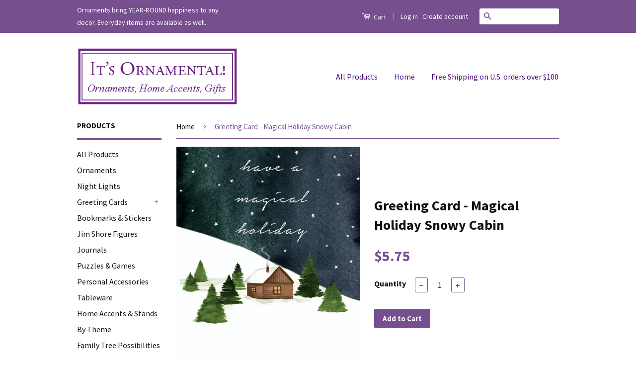

--- FILE ---
content_type: text/html; charset=utf-8
request_url: https://its-ornamental.com/products/greeting-card-magical-holiday-snowy-cabin
body_size: 16149
content:
<!doctype html>
<!--[if lt IE 7]><html class="no-js lt-ie9 lt-ie8 lt-ie7" lang="en"> <![endif]-->
<!--[if IE 7]><html class="no-js lt-ie9 lt-ie8" lang="en"> <![endif]-->
<!--[if IE 8]><html class="no-js lt-ie9" lang="en"> <![endif]-->
<!--[if IE 9 ]><html class="ie9 no-js"> <![endif]-->
<!--[if (gt IE 9)|!(IE)]><!--> <html class="no-js"> <!--<![endif]-->
<head>

  <!-- Basic page needs ================================================== -->
  <meta charset="utf-8">
  <meta http-equiv="X-UA-Compatible" content="IE=edge,chrome=1">

  

  <!-- Title and description ================================================== -->
  <title>
  Greeting Card - Magical Holiday Snowy Cabin &ndash; It&#39;s Ornamental!
  </title>

  
  <meta name="description" content="• Beautiful Hand-painted Original Watercolor Holiday Christmas snowy cabin artwork • Blank interior • 4.25&quot; x 5.5&quot; folded card • Digital print on a quality, textured card • 100% recycled kraft envelope • Packaged in a clear sleeve • Printed in the USA">
  

  <!-- Social Meta Tags ================================================== -->
  

  <meta property="og:type" content="product">
  <meta property="og:title" content="Greeting Card - Magical Holiday Snowy Cabin">
  <meta property="og:url" content="https://its-ornamental.com/products/greeting-card-magical-holiday-snowy-cabin">
  
  <meta property="og:image" content="http://its-ornamental.com/cdn/shop/files/Card-MagicalHolidaySnowyCabin_grande.png?v=1698614900">
  <meta property="og:image:secure_url" content="https://its-ornamental.com/cdn/shop/files/Card-MagicalHolidaySnowyCabin_grande.png?v=1698614900">
  
  <meta property="og:image" content="http://its-ornamental.com/cdn/shop/files/Card-AbigailJayne002_38506ab2-8060-4c27-bd82-4d44b6c5c666_grande.png?v=1698614906">
  <meta property="og:image:secure_url" content="https://its-ornamental.com/cdn/shop/files/Card-AbigailJayne002_38506ab2-8060-4c27-bd82-4d44b6c5c666_grande.png?v=1698614906">
  
  <meta property="og:price:amount" content="5.75">
  <meta property="og:price:currency" content="USD">



  <meta property="og:description" content="• Beautiful Hand-painted Original Watercolor Holiday Christmas snowy cabin artwork • Blank interior • 4.25&quot; x 5.5&quot; folded card • Digital print on a quality, textured card • 100% recycled kraft envelope • Packaged in a clear sleeve • Printed in the USA">


<meta property="og:site_name" content="It&#39;s Ornamental!">




  <meta name="twitter:card" content="summary">



  <meta name="twitter:title" content="Greeting Card - Magical Holiday Snowy Cabin">
  <meta name="twitter:description" content="• Beautiful Hand-painted Original Watercolor Holiday Christmas snowy cabin artwork
• Blank interior 
• 4.25&quot; x 5.5&quot; folded card
 • Digital print on a quality, textured card 
• 100% recycled kraft enve">
  <meta name="twitter:image" content="https://its-ornamental.com/cdn/shop/files/Card-MagicalHolidaySnowyCabin_large.png?v=1698614900">
  <meta name="twitter:image:width" content="480">
  <meta name="twitter:image:height" content="480">



  <!-- Helpers ================================================== -->
  <link rel="canonical" href="https://its-ornamental.com/products/greeting-card-magical-holiday-snowy-cabin">
  <meta name="viewport" content="width=device-width,initial-scale=1">
  <meta name="theme-color" content="#764f8f">

  
  <!-- Ajaxify Cart Plugin ================================================== -->
  <link href="//its-ornamental.com/cdn/shop/t/2/assets/ajaxify.scss.css?v=152766658602449055411493659792" rel="stylesheet" type="text/css" media="all" />
  

  <!-- CSS ================================================== -->
  <link href="//its-ornamental.com/cdn/shop/t/2/assets/timber.scss.css?v=89469337460608248311704236262" rel="stylesheet" type="text/css" media="all" />
  <link href="//its-ornamental.com/cdn/shop/t/2/assets/theme.scss.css?v=70066833517825664341704236262" rel="stylesheet" type="text/css" media="all" />

  
  
  
  <link href="//fonts.googleapis.com/css?family=Source+Sans+Pro:400,700" rel="stylesheet" type="text/css" media="all" />


  



  <!-- Header hook for plugins ================================================== -->
  <script>window.performance && window.performance.mark && window.performance.mark('shopify.content_for_header.start');</script><meta id="shopify-digital-wallet" name="shopify-digital-wallet" content="/15513331/digital_wallets/dialog">
<meta name="shopify-checkout-api-token" content="fdf52635714bcf2a00122713c138d72b">
<meta id="in-context-paypal-metadata" data-shop-id="15513331" data-venmo-supported="false" data-environment="production" data-locale="en_US" data-paypal-v4="true" data-currency="USD">
<link rel="alternate" type="application/json+oembed" href="https://its-ornamental.com/products/greeting-card-magical-holiday-snowy-cabin.oembed">
<script async="async" src="/checkouts/internal/preloads.js?locale=en-US"></script>
<link rel="preconnect" href="https://shop.app" crossorigin="anonymous">
<script async="async" src="https://shop.app/checkouts/internal/preloads.js?locale=en-US&shop_id=15513331" crossorigin="anonymous"></script>
<script id="apple-pay-shop-capabilities" type="application/json">{"shopId":15513331,"countryCode":"US","currencyCode":"USD","merchantCapabilities":["supports3DS"],"merchantId":"gid:\/\/shopify\/Shop\/15513331","merchantName":"It's Ornamental!","requiredBillingContactFields":["postalAddress","email"],"requiredShippingContactFields":["postalAddress","email"],"shippingType":"shipping","supportedNetworks":["visa","masterCard","amex","discover","elo","jcb"],"total":{"type":"pending","label":"It's Ornamental!","amount":"1.00"},"shopifyPaymentsEnabled":true,"supportsSubscriptions":true}</script>
<script id="shopify-features" type="application/json">{"accessToken":"fdf52635714bcf2a00122713c138d72b","betas":["rich-media-storefront-analytics"],"domain":"its-ornamental.com","predictiveSearch":true,"shopId":15513331,"locale":"en"}</script>
<script>var Shopify = Shopify || {};
Shopify.shop = "its-ornamental.myshopify.com";
Shopify.locale = "en";
Shopify.currency = {"active":"USD","rate":"1.0"};
Shopify.country = "US";
Shopify.theme = {"name":"Classic","id":148934729,"schema_name":null,"schema_version":null,"theme_store_id":721,"role":"main"};
Shopify.theme.handle = "null";
Shopify.theme.style = {"id":null,"handle":null};
Shopify.cdnHost = "its-ornamental.com/cdn";
Shopify.routes = Shopify.routes || {};
Shopify.routes.root = "/";</script>
<script type="module">!function(o){(o.Shopify=o.Shopify||{}).modules=!0}(window);</script>
<script>!function(o){function n(){var o=[];function n(){o.push(Array.prototype.slice.apply(arguments))}return n.q=o,n}var t=o.Shopify=o.Shopify||{};t.loadFeatures=n(),t.autoloadFeatures=n()}(window);</script>
<script>
  window.ShopifyPay = window.ShopifyPay || {};
  window.ShopifyPay.apiHost = "shop.app\/pay";
  window.ShopifyPay.redirectState = null;
</script>
<script id="shop-js-analytics" type="application/json">{"pageType":"product"}</script>
<script defer="defer" async type="module" src="//its-ornamental.com/cdn/shopifycloud/shop-js/modules/v2/client.init-shop-cart-sync_IZsNAliE.en.esm.js"></script>
<script defer="defer" async type="module" src="//its-ornamental.com/cdn/shopifycloud/shop-js/modules/v2/chunk.common_0OUaOowp.esm.js"></script>
<script type="module">
  await import("//its-ornamental.com/cdn/shopifycloud/shop-js/modules/v2/client.init-shop-cart-sync_IZsNAliE.en.esm.js");
await import("//its-ornamental.com/cdn/shopifycloud/shop-js/modules/v2/chunk.common_0OUaOowp.esm.js");

  window.Shopify.SignInWithShop?.initShopCartSync?.({"fedCMEnabled":true,"windoidEnabled":true});

</script>
<script>
  window.Shopify = window.Shopify || {};
  if (!window.Shopify.featureAssets) window.Shopify.featureAssets = {};
  window.Shopify.featureAssets['shop-js'] = {"shop-cart-sync":["modules/v2/client.shop-cart-sync_DLOhI_0X.en.esm.js","modules/v2/chunk.common_0OUaOowp.esm.js"],"init-fed-cm":["modules/v2/client.init-fed-cm_C6YtU0w6.en.esm.js","modules/v2/chunk.common_0OUaOowp.esm.js"],"shop-button":["modules/v2/client.shop-button_BCMx7GTG.en.esm.js","modules/v2/chunk.common_0OUaOowp.esm.js"],"shop-cash-offers":["modules/v2/client.shop-cash-offers_BT26qb5j.en.esm.js","modules/v2/chunk.common_0OUaOowp.esm.js","modules/v2/chunk.modal_CGo_dVj3.esm.js"],"init-windoid":["modules/v2/client.init-windoid_B9PkRMql.en.esm.js","modules/v2/chunk.common_0OUaOowp.esm.js"],"init-shop-email-lookup-coordinator":["modules/v2/client.init-shop-email-lookup-coordinator_DZkqjsbU.en.esm.js","modules/v2/chunk.common_0OUaOowp.esm.js"],"shop-toast-manager":["modules/v2/client.shop-toast-manager_Di2EnuM7.en.esm.js","modules/v2/chunk.common_0OUaOowp.esm.js"],"shop-login-button":["modules/v2/client.shop-login-button_BtqW_SIO.en.esm.js","modules/v2/chunk.common_0OUaOowp.esm.js","modules/v2/chunk.modal_CGo_dVj3.esm.js"],"avatar":["modules/v2/client.avatar_BTnouDA3.en.esm.js"],"pay-button":["modules/v2/client.pay-button_CWa-C9R1.en.esm.js","modules/v2/chunk.common_0OUaOowp.esm.js"],"init-shop-cart-sync":["modules/v2/client.init-shop-cart-sync_IZsNAliE.en.esm.js","modules/v2/chunk.common_0OUaOowp.esm.js"],"init-customer-accounts":["modules/v2/client.init-customer-accounts_DenGwJTU.en.esm.js","modules/v2/client.shop-login-button_BtqW_SIO.en.esm.js","modules/v2/chunk.common_0OUaOowp.esm.js","modules/v2/chunk.modal_CGo_dVj3.esm.js"],"init-shop-for-new-customer-accounts":["modules/v2/client.init-shop-for-new-customer-accounts_JdHXxpS9.en.esm.js","modules/v2/client.shop-login-button_BtqW_SIO.en.esm.js","modules/v2/chunk.common_0OUaOowp.esm.js","modules/v2/chunk.modal_CGo_dVj3.esm.js"],"init-customer-accounts-sign-up":["modules/v2/client.init-customer-accounts-sign-up_D6__K_p8.en.esm.js","modules/v2/client.shop-login-button_BtqW_SIO.en.esm.js","modules/v2/chunk.common_0OUaOowp.esm.js","modules/v2/chunk.modal_CGo_dVj3.esm.js"],"checkout-modal":["modules/v2/client.checkout-modal_C_ZQDY6s.en.esm.js","modules/v2/chunk.common_0OUaOowp.esm.js","modules/v2/chunk.modal_CGo_dVj3.esm.js"],"shop-follow-button":["modules/v2/client.shop-follow-button_XetIsj8l.en.esm.js","modules/v2/chunk.common_0OUaOowp.esm.js","modules/v2/chunk.modal_CGo_dVj3.esm.js"],"lead-capture":["modules/v2/client.lead-capture_DvA72MRN.en.esm.js","modules/v2/chunk.common_0OUaOowp.esm.js","modules/v2/chunk.modal_CGo_dVj3.esm.js"],"shop-login":["modules/v2/client.shop-login_ClXNxyh6.en.esm.js","modules/v2/chunk.common_0OUaOowp.esm.js","modules/v2/chunk.modal_CGo_dVj3.esm.js"],"payment-terms":["modules/v2/client.payment-terms_CNlwjfZz.en.esm.js","modules/v2/chunk.common_0OUaOowp.esm.js","modules/v2/chunk.modal_CGo_dVj3.esm.js"]};
</script>
<script id="__st">var __st={"a":15513331,"offset":-18000,"reqid":"61920400-d951-44a8-b52f-ad900bb965cd-1768448337","pageurl":"its-ornamental.com\/products\/greeting-card-magical-holiday-snowy-cabin","u":"01686aa1c98b","p":"product","rtyp":"product","rid":6858125410359};</script>
<script>window.ShopifyPaypalV4VisibilityTracking = true;</script>
<script id="captcha-bootstrap">!function(){'use strict';const t='contact',e='account',n='new_comment',o=[[t,t],['blogs',n],['comments',n],[t,'customer']],c=[[e,'customer_login'],[e,'guest_login'],[e,'recover_customer_password'],[e,'create_customer']],r=t=>t.map((([t,e])=>`form[action*='/${t}']:not([data-nocaptcha='true']) input[name='form_type'][value='${e}']`)).join(','),a=t=>()=>t?[...document.querySelectorAll(t)].map((t=>t.form)):[];function s(){const t=[...o],e=r(t);return a(e)}const i='password',u='form_key',d=['recaptcha-v3-token','g-recaptcha-response','h-captcha-response',i],f=()=>{try{return window.sessionStorage}catch{return}},m='__shopify_v',_=t=>t.elements[u];function p(t,e,n=!1){try{const o=window.sessionStorage,c=JSON.parse(o.getItem(e)),{data:r}=function(t){const{data:e,action:n}=t;return t[m]||n?{data:e,action:n}:{data:t,action:n}}(c);for(const[e,n]of Object.entries(r))t.elements[e]&&(t.elements[e].value=n);n&&o.removeItem(e)}catch(o){console.error('form repopulation failed',{error:o})}}const l='form_type',E='cptcha';function T(t){t.dataset[E]=!0}const w=window,h=w.document,L='Shopify',v='ce_forms',y='captcha';let A=!1;((t,e)=>{const n=(g='f06e6c50-85a8-45c8-87d0-21a2b65856fe',I='https://cdn.shopify.com/shopifycloud/storefront-forms-hcaptcha/ce_storefront_forms_captcha_hcaptcha.v1.5.2.iife.js',D={infoText:'Protected by hCaptcha',privacyText:'Privacy',termsText:'Terms'},(t,e,n)=>{const o=w[L][v],c=o.bindForm;if(c)return c(t,g,e,D).then(n);var r;o.q.push([[t,g,e,D],n]),r=I,A||(h.body.append(Object.assign(h.createElement('script'),{id:'captcha-provider',async:!0,src:r})),A=!0)});var g,I,D;w[L]=w[L]||{},w[L][v]=w[L][v]||{},w[L][v].q=[],w[L][y]=w[L][y]||{},w[L][y].protect=function(t,e){n(t,void 0,e),T(t)},Object.freeze(w[L][y]),function(t,e,n,w,h,L){const[v,y,A,g]=function(t,e,n){const i=e?o:[],u=t?c:[],d=[...i,...u],f=r(d),m=r(i),_=r(d.filter((([t,e])=>n.includes(e))));return[a(f),a(m),a(_),s()]}(w,h,L),I=t=>{const e=t.target;return e instanceof HTMLFormElement?e:e&&e.form},D=t=>v().includes(t);t.addEventListener('submit',(t=>{const e=I(t);if(!e)return;const n=D(e)&&!e.dataset.hcaptchaBound&&!e.dataset.recaptchaBound,o=_(e),c=g().includes(e)&&(!o||!o.value);(n||c)&&t.preventDefault(),c&&!n&&(function(t){try{if(!f())return;!function(t){const e=f();if(!e)return;const n=_(t);if(!n)return;const o=n.value;o&&e.removeItem(o)}(t);const e=Array.from(Array(32),(()=>Math.random().toString(36)[2])).join('');!function(t,e){_(t)||t.append(Object.assign(document.createElement('input'),{type:'hidden',name:u})),t.elements[u].value=e}(t,e),function(t,e){const n=f();if(!n)return;const o=[...t.querySelectorAll(`input[type='${i}']`)].map((({name:t})=>t)),c=[...d,...o],r={};for(const[a,s]of new FormData(t).entries())c.includes(a)||(r[a]=s);n.setItem(e,JSON.stringify({[m]:1,action:t.action,data:r}))}(t,e)}catch(e){console.error('failed to persist form',e)}}(e),e.submit())}));const S=(t,e)=>{t&&!t.dataset[E]&&(n(t,e.some((e=>e===t))),T(t))};for(const o of['focusin','change'])t.addEventListener(o,(t=>{const e=I(t);D(e)&&S(e,y())}));const B=e.get('form_key'),M=e.get(l),P=B&&M;t.addEventListener('DOMContentLoaded',(()=>{const t=y();if(P)for(const e of t)e.elements[l].value===M&&p(e,B);[...new Set([...A(),...v().filter((t=>'true'===t.dataset.shopifyCaptcha))])].forEach((e=>S(e,t)))}))}(h,new URLSearchParams(w.location.search),n,t,e,['guest_login'])})(!0,!0)}();</script>
<script integrity="sha256-4kQ18oKyAcykRKYeNunJcIwy7WH5gtpwJnB7kiuLZ1E=" data-source-attribution="shopify.loadfeatures" defer="defer" src="//its-ornamental.com/cdn/shopifycloud/storefront/assets/storefront/load_feature-a0a9edcb.js" crossorigin="anonymous"></script>
<script crossorigin="anonymous" defer="defer" src="//its-ornamental.com/cdn/shopifycloud/storefront/assets/shopify_pay/storefront-65b4c6d7.js?v=20250812"></script>
<script data-source-attribution="shopify.dynamic_checkout.dynamic.init">var Shopify=Shopify||{};Shopify.PaymentButton=Shopify.PaymentButton||{isStorefrontPortableWallets:!0,init:function(){window.Shopify.PaymentButton.init=function(){};var t=document.createElement("script");t.src="https://its-ornamental.com/cdn/shopifycloud/portable-wallets/latest/portable-wallets.en.js",t.type="module",document.head.appendChild(t)}};
</script>
<script data-source-attribution="shopify.dynamic_checkout.buyer_consent">
  function portableWalletsHideBuyerConsent(e){var t=document.getElementById("shopify-buyer-consent"),n=document.getElementById("shopify-subscription-policy-button");t&&n&&(t.classList.add("hidden"),t.setAttribute("aria-hidden","true"),n.removeEventListener("click",e))}function portableWalletsShowBuyerConsent(e){var t=document.getElementById("shopify-buyer-consent"),n=document.getElementById("shopify-subscription-policy-button");t&&n&&(t.classList.remove("hidden"),t.removeAttribute("aria-hidden"),n.addEventListener("click",e))}window.Shopify?.PaymentButton&&(window.Shopify.PaymentButton.hideBuyerConsent=portableWalletsHideBuyerConsent,window.Shopify.PaymentButton.showBuyerConsent=portableWalletsShowBuyerConsent);
</script>
<script data-source-attribution="shopify.dynamic_checkout.cart.bootstrap">document.addEventListener("DOMContentLoaded",(function(){function t(){return document.querySelector("shopify-accelerated-checkout-cart, shopify-accelerated-checkout")}if(t())Shopify.PaymentButton.init();else{new MutationObserver((function(e,n){t()&&(Shopify.PaymentButton.init(),n.disconnect())})).observe(document.body,{childList:!0,subtree:!0})}}));
</script>
<link id="shopify-accelerated-checkout-styles" rel="stylesheet" media="screen" href="https://its-ornamental.com/cdn/shopifycloud/portable-wallets/latest/accelerated-checkout-backwards-compat.css" crossorigin="anonymous">
<style id="shopify-accelerated-checkout-cart">
        #shopify-buyer-consent {
  margin-top: 1em;
  display: inline-block;
  width: 100%;
}

#shopify-buyer-consent.hidden {
  display: none;
}

#shopify-subscription-policy-button {
  background: none;
  border: none;
  padding: 0;
  text-decoration: underline;
  font-size: inherit;
  cursor: pointer;
}

#shopify-subscription-policy-button::before {
  box-shadow: none;
}

      </style>

<script>window.performance && window.performance.mark && window.performance.mark('shopify.content_for_header.end');</script>

  

<!--[if lt IE 9]>
<script src="//cdnjs.cloudflare.com/ajax/libs/html5shiv/3.7.2/html5shiv.min.js" type="text/javascript"></script>
<script src="//its-ornamental.com/cdn/shop/t/2/assets/respond.min.js?v=52248677837542619231476742873" type="text/javascript"></script>
<link href="//its-ornamental.com/cdn/shop/t/2/assets/respond-proxy.html" id="respond-proxy" rel="respond-proxy" />
<link href="//its-ornamental.com/search?q=9bead7b8e67187866821fe996e4fe498" id="respond-redirect" rel="respond-redirect" />
<script src="//its-ornamental.com/search?q=9bead7b8e67187866821fe996e4fe498" type="text/javascript"></script>
<![endif]-->



  <script src="//ajax.googleapis.com/ajax/libs/jquery/1.11.0/jquery.min.js" type="text/javascript"></script>
  <script src="//its-ornamental.com/cdn/shop/t/2/assets/modernizr.min.js?v=26620055551102246001476742872" type="text/javascript"></script>

  
  

<link href="https://monorail-edge.shopifysvc.com" rel="dns-prefetch">
<script>(function(){if ("sendBeacon" in navigator && "performance" in window) {try {var session_token_from_headers = performance.getEntriesByType('navigation')[0].serverTiming.find(x => x.name == '_s').description;} catch {var session_token_from_headers = undefined;}var session_cookie_matches = document.cookie.match(/_shopify_s=([^;]*)/);var session_token_from_cookie = session_cookie_matches && session_cookie_matches.length === 2 ? session_cookie_matches[1] : "";var session_token = session_token_from_headers || session_token_from_cookie || "";function handle_abandonment_event(e) {var entries = performance.getEntries().filter(function(entry) {return /monorail-edge.shopifysvc.com/.test(entry.name);});if (!window.abandonment_tracked && entries.length === 0) {window.abandonment_tracked = true;var currentMs = Date.now();var navigation_start = performance.timing.navigationStart;var payload = {shop_id: 15513331,url: window.location.href,navigation_start,duration: currentMs - navigation_start,session_token,page_type: "product"};window.navigator.sendBeacon("https://monorail-edge.shopifysvc.com/v1/produce", JSON.stringify({schema_id: "online_store_buyer_site_abandonment/1.1",payload: payload,metadata: {event_created_at_ms: currentMs,event_sent_at_ms: currentMs}}));}}window.addEventListener('pagehide', handle_abandonment_event);}}());</script>
<script id="web-pixels-manager-setup">(function e(e,d,r,n,o){if(void 0===o&&(o={}),!Boolean(null===(a=null===(i=window.Shopify)||void 0===i?void 0:i.analytics)||void 0===a?void 0:a.replayQueue)){var i,a;window.Shopify=window.Shopify||{};var t=window.Shopify;t.analytics=t.analytics||{};var s=t.analytics;s.replayQueue=[],s.publish=function(e,d,r){return s.replayQueue.push([e,d,r]),!0};try{self.performance.mark("wpm:start")}catch(e){}var l=function(){var e={modern:/Edge?\/(1{2}[4-9]|1[2-9]\d|[2-9]\d{2}|\d{4,})\.\d+(\.\d+|)|Firefox\/(1{2}[4-9]|1[2-9]\d|[2-9]\d{2}|\d{4,})\.\d+(\.\d+|)|Chrom(ium|e)\/(9{2}|\d{3,})\.\d+(\.\d+|)|(Maci|X1{2}).+ Version\/(15\.\d+|(1[6-9]|[2-9]\d|\d{3,})\.\d+)([,.]\d+|)( \(\w+\)|)( Mobile\/\w+|) Safari\/|Chrome.+OPR\/(9{2}|\d{3,})\.\d+\.\d+|(CPU[ +]OS|iPhone[ +]OS|CPU[ +]iPhone|CPU IPhone OS|CPU iPad OS)[ +]+(15[._]\d+|(1[6-9]|[2-9]\d|\d{3,})[._]\d+)([._]\d+|)|Android:?[ /-](13[3-9]|1[4-9]\d|[2-9]\d{2}|\d{4,})(\.\d+|)(\.\d+|)|Android.+Firefox\/(13[5-9]|1[4-9]\d|[2-9]\d{2}|\d{4,})\.\d+(\.\d+|)|Android.+Chrom(ium|e)\/(13[3-9]|1[4-9]\d|[2-9]\d{2}|\d{4,})\.\d+(\.\d+|)|SamsungBrowser\/([2-9]\d|\d{3,})\.\d+/,legacy:/Edge?\/(1[6-9]|[2-9]\d|\d{3,})\.\d+(\.\d+|)|Firefox\/(5[4-9]|[6-9]\d|\d{3,})\.\d+(\.\d+|)|Chrom(ium|e)\/(5[1-9]|[6-9]\d|\d{3,})\.\d+(\.\d+|)([\d.]+$|.*Safari\/(?![\d.]+ Edge\/[\d.]+$))|(Maci|X1{2}).+ Version\/(10\.\d+|(1[1-9]|[2-9]\d|\d{3,})\.\d+)([,.]\d+|)( \(\w+\)|)( Mobile\/\w+|) Safari\/|Chrome.+OPR\/(3[89]|[4-9]\d|\d{3,})\.\d+\.\d+|(CPU[ +]OS|iPhone[ +]OS|CPU[ +]iPhone|CPU IPhone OS|CPU iPad OS)[ +]+(10[._]\d+|(1[1-9]|[2-9]\d|\d{3,})[._]\d+)([._]\d+|)|Android:?[ /-](13[3-9]|1[4-9]\d|[2-9]\d{2}|\d{4,})(\.\d+|)(\.\d+|)|Mobile Safari.+OPR\/([89]\d|\d{3,})\.\d+\.\d+|Android.+Firefox\/(13[5-9]|1[4-9]\d|[2-9]\d{2}|\d{4,})\.\d+(\.\d+|)|Android.+Chrom(ium|e)\/(13[3-9]|1[4-9]\d|[2-9]\d{2}|\d{4,})\.\d+(\.\d+|)|Android.+(UC? ?Browser|UCWEB|U3)[ /]?(15\.([5-9]|\d{2,})|(1[6-9]|[2-9]\d|\d{3,})\.\d+)\.\d+|SamsungBrowser\/(5\.\d+|([6-9]|\d{2,})\.\d+)|Android.+MQ{2}Browser\/(14(\.(9|\d{2,})|)|(1[5-9]|[2-9]\d|\d{3,})(\.\d+|))(\.\d+|)|K[Aa][Ii]OS\/(3\.\d+|([4-9]|\d{2,})\.\d+)(\.\d+|)/},d=e.modern,r=e.legacy,n=navigator.userAgent;return n.match(d)?"modern":n.match(r)?"legacy":"unknown"}(),u="modern"===l?"modern":"legacy",c=(null!=n?n:{modern:"",legacy:""})[u],f=function(e){return[e.baseUrl,"/wpm","/b",e.hashVersion,"modern"===e.buildTarget?"m":"l",".js"].join("")}({baseUrl:d,hashVersion:r,buildTarget:u}),m=function(e){var d=e.version,r=e.bundleTarget,n=e.surface,o=e.pageUrl,i=e.monorailEndpoint;return{emit:function(e){var a=e.status,t=e.errorMsg,s=(new Date).getTime(),l=JSON.stringify({metadata:{event_sent_at_ms:s},events:[{schema_id:"web_pixels_manager_load/3.1",payload:{version:d,bundle_target:r,page_url:o,status:a,surface:n,error_msg:t},metadata:{event_created_at_ms:s}}]});if(!i)return console&&console.warn&&console.warn("[Web Pixels Manager] No Monorail endpoint provided, skipping logging."),!1;try{return self.navigator.sendBeacon.bind(self.navigator)(i,l)}catch(e){}var u=new XMLHttpRequest;try{return u.open("POST",i,!0),u.setRequestHeader("Content-Type","text/plain"),u.send(l),!0}catch(e){return console&&console.warn&&console.warn("[Web Pixels Manager] Got an unhandled error while logging to Monorail."),!1}}}}({version:r,bundleTarget:l,surface:e.surface,pageUrl:self.location.href,monorailEndpoint:e.monorailEndpoint});try{o.browserTarget=l,function(e){var d=e.src,r=e.async,n=void 0===r||r,o=e.onload,i=e.onerror,a=e.sri,t=e.scriptDataAttributes,s=void 0===t?{}:t,l=document.createElement("script"),u=document.querySelector("head"),c=document.querySelector("body");if(l.async=n,l.src=d,a&&(l.integrity=a,l.crossOrigin="anonymous"),s)for(var f in s)if(Object.prototype.hasOwnProperty.call(s,f))try{l.dataset[f]=s[f]}catch(e){}if(o&&l.addEventListener("load",o),i&&l.addEventListener("error",i),u)u.appendChild(l);else{if(!c)throw new Error("Did not find a head or body element to append the script");c.appendChild(l)}}({src:f,async:!0,onload:function(){if(!function(){var e,d;return Boolean(null===(d=null===(e=window.Shopify)||void 0===e?void 0:e.analytics)||void 0===d?void 0:d.initialized)}()){var d=window.webPixelsManager.init(e)||void 0;if(d){var r=window.Shopify.analytics;r.replayQueue.forEach((function(e){var r=e[0],n=e[1],o=e[2];d.publishCustomEvent(r,n,o)})),r.replayQueue=[],r.publish=d.publishCustomEvent,r.visitor=d.visitor,r.initialized=!0}}},onerror:function(){return m.emit({status:"failed",errorMsg:"".concat(f," has failed to load")})},sri:function(e){var d=/^sha384-[A-Za-z0-9+/=]+$/;return"string"==typeof e&&d.test(e)}(c)?c:"",scriptDataAttributes:o}),m.emit({status:"loading"})}catch(e){m.emit({status:"failed",errorMsg:(null==e?void 0:e.message)||"Unknown error"})}}})({shopId: 15513331,storefrontBaseUrl: "https://its-ornamental.com",extensionsBaseUrl: "https://extensions.shopifycdn.com/cdn/shopifycloud/web-pixels-manager",monorailEndpoint: "https://monorail-edge.shopifysvc.com/unstable/produce_batch",surface: "storefront-renderer",enabledBetaFlags: ["2dca8a86"],webPixelsConfigList: [{"id":"83656759","eventPayloadVersion":"v1","runtimeContext":"LAX","scriptVersion":"1","type":"CUSTOM","privacyPurposes":["ANALYTICS"],"name":"Google Analytics tag (migrated)"},{"id":"shopify-app-pixel","configuration":"{}","eventPayloadVersion":"v1","runtimeContext":"STRICT","scriptVersion":"0450","apiClientId":"shopify-pixel","type":"APP","privacyPurposes":["ANALYTICS","MARKETING"]},{"id":"shopify-custom-pixel","eventPayloadVersion":"v1","runtimeContext":"LAX","scriptVersion":"0450","apiClientId":"shopify-pixel","type":"CUSTOM","privacyPurposes":["ANALYTICS","MARKETING"]}],isMerchantRequest: false,initData: {"shop":{"name":"It's Ornamental!","paymentSettings":{"currencyCode":"USD"},"myshopifyDomain":"its-ornamental.myshopify.com","countryCode":"US","storefrontUrl":"https:\/\/its-ornamental.com"},"customer":null,"cart":null,"checkout":null,"productVariants":[{"price":{"amount":5.75,"currencyCode":"USD"},"product":{"title":"Greeting Card - Magical Holiday Snowy Cabin","vendor":"Abigail Jayne","id":"6858125410359","untranslatedTitle":"Greeting Card - Magical Holiday Snowy Cabin","url":"\/products\/greeting-card-magical-holiday-snowy-cabin","type":"Greeting Card, single"},"id":"40317470900279","image":{"src":"\/\/its-ornamental.com\/cdn\/shop\/files\/Card-MagicalHolidaySnowyCabin.png?v=1698614900"},"sku":null,"title":"Default Title","untranslatedTitle":"Default Title"}],"purchasingCompany":null},},"https://its-ornamental.com/cdn","7cecd0b6w90c54c6cpe92089d5m57a67346",{"modern":"","legacy":""},{"shopId":"15513331","storefrontBaseUrl":"https:\/\/its-ornamental.com","extensionBaseUrl":"https:\/\/extensions.shopifycdn.com\/cdn\/shopifycloud\/web-pixels-manager","surface":"storefront-renderer","enabledBetaFlags":"[\"2dca8a86\"]","isMerchantRequest":"false","hashVersion":"7cecd0b6w90c54c6cpe92089d5m57a67346","publish":"custom","events":"[[\"page_viewed\",{}],[\"product_viewed\",{\"productVariant\":{\"price\":{\"amount\":5.75,\"currencyCode\":\"USD\"},\"product\":{\"title\":\"Greeting Card - Magical Holiday Snowy Cabin\",\"vendor\":\"Abigail Jayne\",\"id\":\"6858125410359\",\"untranslatedTitle\":\"Greeting Card - Magical Holiday Snowy Cabin\",\"url\":\"\/products\/greeting-card-magical-holiday-snowy-cabin\",\"type\":\"Greeting Card, single\"},\"id\":\"40317470900279\",\"image\":{\"src\":\"\/\/its-ornamental.com\/cdn\/shop\/files\/Card-MagicalHolidaySnowyCabin.png?v=1698614900\"},\"sku\":null,\"title\":\"Default Title\",\"untranslatedTitle\":\"Default Title\"}}]]"});</script><script>
  window.ShopifyAnalytics = window.ShopifyAnalytics || {};
  window.ShopifyAnalytics.meta = window.ShopifyAnalytics.meta || {};
  window.ShopifyAnalytics.meta.currency = 'USD';
  var meta = {"product":{"id":6858125410359,"gid":"gid:\/\/shopify\/Product\/6858125410359","vendor":"Abigail Jayne","type":"Greeting Card, single","handle":"greeting-card-magical-holiday-snowy-cabin","variants":[{"id":40317470900279,"price":575,"name":"Greeting Card - Magical Holiday Snowy Cabin","public_title":null,"sku":null}],"remote":false},"page":{"pageType":"product","resourceType":"product","resourceId":6858125410359,"requestId":"61920400-d951-44a8-b52f-ad900bb965cd-1768448337"}};
  for (var attr in meta) {
    window.ShopifyAnalytics.meta[attr] = meta[attr];
  }
</script>
<script class="analytics">
  (function () {
    var customDocumentWrite = function(content) {
      var jquery = null;

      if (window.jQuery) {
        jquery = window.jQuery;
      } else if (window.Checkout && window.Checkout.$) {
        jquery = window.Checkout.$;
      }

      if (jquery) {
        jquery('body').append(content);
      }
    };

    var hasLoggedConversion = function(token) {
      if (token) {
        return document.cookie.indexOf('loggedConversion=' + token) !== -1;
      }
      return false;
    }

    var setCookieIfConversion = function(token) {
      if (token) {
        var twoMonthsFromNow = new Date(Date.now());
        twoMonthsFromNow.setMonth(twoMonthsFromNow.getMonth() + 2);

        document.cookie = 'loggedConversion=' + token + '; expires=' + twoMonthsFromNow;
      }
    }

    var trekkie = window.ShopifyAnalytics.lib = window.trekkie = window.trekkie || [];
    if (trekkie.integrations) {
      return;
    }
    trekkie.methods = [
      'identify',
      'page',
      'ready',
      'track',
      'trackForm',
      'trackLink'
    ];
    trekkie.factory = function(method) {
      return function() {
        var args = Array.prototype.slice.call(arguments);
        args.unshift(method);
        trekkie.push(args);
        return trekkie;
      };
    };
    for (var i = 0; i < trekkie.methods.length; i++) {
      var key = trekkie.methods[i];
      trekkie[key] = trekkie.factory(key);
    }
    trekkie.load = function(config) {
      trekkie.config = config || {};
      trekkie.config.initialDocumentCookie = document.cookie;
      var first = document.getElementsByTagName('script')[0];
      var script = document.createElement('script');
      script.type = 'text/javascript';
      script.onerror = function(e) {
        var scriptFallback = document.createElement('script');
        scriptFallback.type = 'text/javascript';
        scriptFallback.onerror = function(error) {
                var Monorail = {
      produce: function produce(monorailDomain, schemaId, payload) {
        var currentMs = new Date().getTime();
        var event = {
          schema_id: schemaId,
          payload: payload,
          metadata: {
            event_created_at_ms: currentMs,
            event_sent_at_ms: currentMs
          }
        };
        return Monorail.sendRequest("https://" + monorailDomain + "/v1/produce", JSON.stringify(event));
      },
      sendRequest: function sendRequest(endpointUrl, payload) {
        // Try the sendBeacon API
        if (window && window.navigator && typeof window.navigator.sendBeacon === 'function' && typeof window.Blob === 'function' && !Monorail.isIos12()) {
          var blobData = new window.Blob([payload], {
            type: 'text/plain'
          });

          if (window.navigator.sendBeacon(endpointUrl, blobData)) {
            return true;
          } // sendBeacon was not successful

        } // XHR beacon

        var xhr = new XMLHttpRequest();

        try {
          xhr.open('POST', endpointUrl);
          xhr.setRequestHeader('Content-Type', 'text/plain');
          xhr.send(payload);
        } catch (e) {
          console.log(e);
        }

        return false;
      },
      isIos12: function isIos12() {
        return window.navigator.userAgent.lastIndexOf('iPhone; CPU iPhone OS 12_') !== -1 || window.navigator.userAgent.lastIndexOf('iPad; CPU OS 12_') !== -1;
      }
    };
    Monorail.produce('monorail-edge.shopifysvc.com',
      'trekkie_storefront_load_errors/1.1',
      {shop_id: 15513331,
      theme_id: 148934729,
      app_name: "storefront",
      context_url: window.location.href,
      source_url: "//its-ornamental.com/cdn/s/trekkie.storefront.55c6279c31a6628627b2ba1c5ff367020da294e2.min.js"});

        };
        scriptFallback.async = true;
        scriptFallback.src = '//its-ornamental.com/cdn/s/trekkie.storefront.55c6279c31a6628627b2ba1c5ff367020da294e2.min.js';
        first.parentNode.insertBefore(scriptFallback, first);
      };
      script.async = true;
      script.src = '//its-ornamental.com/cdn/s/trekkie.storefront.55c6279c31a6628627b2ba1c5ff367020da294e2.min.js';
      first.parentNode.insertBefore(script, first);
    };
    trekkie.load(
      {"Trekkie":{"appName":"storefront","development":false,"defaultAttributes":{"shopId":15513331,"isMerchantRequest":null,"themeId":148934729,"themeCityHash":"8757289732393495696","contentLanguage":"en","currency":"USD","eventMetadataId":"885d35af-8e22-456c-9139-31f41c2aedfd"},"isServerSideCookieWritingEnabled":true,"monorailRegion":"shop_domain","enabledBetaFlags":["65f19447"]},"Session Attribution":{},"S2S":{"facebookCapiEnabled":false,"source":"trekkie-storefront-renderer","apiClientId":580111}}
    );

    var loaded = false;
    trekkie.ready(function() {
      if (loaded) return;
      loaded = true;

      window.ShopifyAnalytics.lib = window.trekkie;

      var originalDocumentWrite = document.write;
      document.write = customDocumentWrite;
      try { window.ShopifyAnalytics.merchantGoogleAnalytics.call(this); } catch(error) {};
      document.write = originalDocumentWrite;

      window.ShopifyAnalytics.lib.page(null,{"pageType":"product","resourceType":"product","resourceId":6858125410359,"requestId":"61920400-d951-44a8-b52f-ad900bb965cd-1768448337","shopifyEmitted":true});

      var match = window.location.pathname.match(/checkouts\/(.+)\/(thank_you|post_purchase)/)
      var token = match? match[1]: undefined;
      if (!hasLoggedConversion(token)) {
        setCookieIfConversion(token);
        window.ShopifyAnalytics.lib.track("Viewed Product",{"currency":"USD","variantId":40317470900279,"productId":6858125410359,"productGid":"gid:\/\/shopify\/Product\/6858125410359","name":"Greeting Card - Magical Holiday Snowy Cabin","price":"5.75","sku":null,"brand":"Abigail Jayne","variant":null,"category":"Greeting Card, single","nonInteraction":true,"remote":false},undefined,undefined,{"shopifyEmitted":true});
      window.ShopifyAnalytics.lib.track("monorail:\/\/trekkie_storefront_viewed_product\/1.1",{"currency":"USD","variantId":40317470900279,"productId":6858125410359,"productGid":"gid:\/\/shopify\/Product\/6858125410359","name":"Greeting Card - Magical Holiday Snowy Cabin","price":"5.75","sku":null,"brand":"Abigail Jayne","variant":null,"category":"Greeting Card, single","nonInteraction":true,"remote":false,"referer":"https:\/\/its-ornamental.com\/products\/greeting-card-magical-holiday-snowy-cabin"});
      }
    });


        var eventsListenerScript = document.createElement('script');
        eventsListenerScript.async = true;
        eventsListenerScript.src = "//its-ornamental.com/cdn/shopifycloud/storefront/assets/shop_events_listener-3da45d37.js";
        document.getElementsByTagName('head')[0].appendChild(eventsListenerScript);

})();</script>
  <script>
  if (!window.ga || (window.ga && typeof window.ga !== 'function')) {
    window.ga = function ga() {
      (window.ga.q = window.ga.q || []).push(arguments);
      if (window.Shopify && window.Shopify.analytics && typeof window.Shopify.analytics.publish === 'function') {
        window.Shopify.analytics.publish("ga_stub_called", {}, {sendTo: "google_osp_migration"});
      }
      console.error("Shopify's Google Analytics stub called with:", Array.from(arguments), "\nSee https://help.shopify.com/manual/promoting-marketing/pixels/pixel-migration#google for more information.");
    };
    if (window.Shopify && window.Shopify.analytics && typeof window.Shopify.analytics.publish === 'function') {
      window.Shopify.analytics.publish("ga_stub_initialized", {}, {sendTo: "google_osp_migration"});
    }
  }
</script>
<script
  defer
  src="https://its-ornamental.com/cdn/shopifycloud/perf-kit/shopify-perf-kit-3.0.3.min.js"
  data-application="storefront-renderer"
  data-shop-id="15513331"
  data-render-region="gcp-us-central1"
  data-page-type="product"
  data-theme-instance-id="148934729"
  data-theme-name=""
  data-theme-version=""
  data-monorail-region="shop_domain"
  data-resource-timing-sampling-rate="10"
  data-shs="true"
  data-shs-beacon="true"
  data-shs-export-with-fetch="true"
  data-shs-logs-sample-rate="1"
  data-shs-beacon-endpoint="https://its-ornamental.com/api/collect"
></script>
</head>

<body id="greeting-card-magical-holiday-snowy-cabin" class="template-product" >

  <div class="header-bar">
  <div class="wrapper medium-down--hide">
    <div class="large--display-table">
      <div class="header-bar__left large--display-table-cell">
        
          <div class="header-bar__module header-bar__message">
            Ornaments bring YEAR-ROUND happiness to any decor. Everyday items are available as well.
          </div>
        
      </div>

      <div class="header-bar__right large--display-table-cell">
        <div class="header-bar__module">
          <a href="/cart" class="cart-toggle">
            <span class="icon icon-cart header-bar__cart-icon" aria-hidden="true"></span>
            Cart
            <span class="cart-count header-bar__cart-count hidden-count">0</span>
          </a>
        </div>

        
          <span class="header-bar__sep" aria-hidden="true">|</span>
          <ul class="header-bar__module header-bar__module--list">
            
              <li>
                <a href="https://its-ornamental.com/customer_authentication/redirect?locale=en&amp;region_country=US" id="customer_login_link">Log in</a>
              </li>
              <li>
                <a href="https://shopify.com/15513331/account?locale=en" id="customer_register_link">Create account</a>
              </li>
            
          </ul>
        
        
        
          <div class="header-bar__module header-bar__search">
            


  <form action="/search" method="get" class="header-bar__search-form clearfix" role="search">
    
    <input type="search" name="q" value="" aria-label="Search our store" class="header-bar__search-input">
    <button type="submit" class="btn icon-fallback-text header-bar__search-submit">
      <span class="icon icon-search" aria-hidden="true"></span>
      <span class="fallback-text">Search</span>
    </button>
  </form>


          </div>
        

      </div>
    </div>
  </div>
  <div class="wrapper large--hide">
    <button type="button" class="mobile-nav-trigger" id="MobileNavTrigger">
      <span class="icon icon-hamburger" aria-hidden="true"></span>
      Menu
    </button>
    <a href="/cart" class="cart-toggle mobile-cart-toggle">
      <span class="icon icon-cart header-bar__cart-icon" aria-hidden="true"></span>
      Cart <span class="cart-count hidden-count">0</span>
    </a>
  </div>
  <ul id="MobileNav" class="mobile-nav large--hide">
  
  
  
  <li class="mobile-nav__link" aria-haspopup="true">
    
      <a href="/collections/all" class="mobile-nav">
        All Products
      </a>
    
  </li>
  
  
  <li class="mobile-nav__link" aria-haspopup="true">
    
      <a href="/" class="mobile-nav">
        Home
      </a>
    
  </li>
  
  
  <li class="mobile-nav__link" aria-haspopup="true">
    
      <a href="/" class="mobile-nav">
        Free Shipping on U.S. orders over $100
      </a>
    
  </li>
  
  
    
      
      
      
      
      
        <li class="mobile-nav__link" aria-haspopup="true">
  <a href="#" class="mobile-nav__sublist-trigger">
    Products
    <span class="icon-fallback-text mobile-nav__sublist-expand">
  <span class="icon icon-plus" aria-hidden="true"></span>
  <span class="fallback-text">+</span>
</span>
<span class="icon-fallback-text mobile-nav__sublist-contract">
  <span class="icon icon-minus" aria-hidden="true"></span>
  <span class="fallback-text">-</span>
</span>
  </a>
  <ul class="mobile-nav__sublist">
  
    
      
      
        <li class="mobile-nav__sublist-link">
          <a href="/collections/all">All Products</a>
        </li>
      
    
  
    
      
      
        <li class="mobile-nav__sublist-link">
          <a href="/collections/ornaments">Ornaments</a>
        </li>
      
    
  
    
      
      
        <li class="mobile-nav__sublist-link">
          <a href="/collections/night-lights">Night Lights</a>
        </li>
      
    
  
    
      
      
        <li class="mobile-nav__sublist-link">
          <a href="/collections/greeting-cards">Greeting Cards</a>
        </li>
      
    
  
    
      
      
        <li class="mobile-nav__sublist-link">
          <a href="/collections/bookmarks-stickers">Bookmarks & Stickers</a>
        </li>
      
    
  
    
      
      
        <li class="mobile-nav__sublist-link">
          <a href="/collections/jim-shore-designs">Jim Shore Figures</a>
        </li>
      
    
  
    
      
      
        <li class="mobile-nav__sublist-link">
          <a href="/collections/journals">Journals</a>
        </li>
      
    
  
    
      
      
        <li class="mobile-nav__sublist-link">
          <a href="/collections/puzzles-and-games">Puzzles & Games</a>
        </li>
      
    
  
    
      
      
        <li class="mobile-nav__sublist-link">
          <a href="/collections/personal-accessories">Personal Accessories</a>
        </li>
      
    
  
    
      
      
        <li class="mobile-nav__sublist-link">
          <a href="/collections/tableware">Tableware</a>
        </li>
      
    
  
    
      
      
        <li class="mobile-nav__sublist-link">
          <a href="/collections/display-stands-and-accessories">Home Accents & Stands</a>
        </li>
      
    
  
    
      
      
        <li class="mobile-nav__sublist-link">
          <a href="/collections"> By Theme</a>
        </li>
      
    
  
    
      
      
        <li class="mobile-nav__sublist-link">
          <a href="/collections/family-tree-possibilities">Family Tree Possibilities</a>
        </li>
      
    
  
  </ul>
</li>


      
    
      
      
      
      
      
        <li class="mobile-nav__link" aria-haspopup="true">
  <a href="#" class="mobile-nav__sublist-trigger">
    Special Touch Amenities
    <span class="icon-fallback-text mobile-nav__sublist-expand">
  <span class="icon icon-plus" aria-hidden="true"></span>
  <span class="fallback-text">+</span>
</span>
<span class="icon-fallback-text mobile-nav__sublist-contract">
  <span class="icon icon-minus" aria-hidden="true"></span>
  <span class="fallback-text">-</span>
</span>
  </a>
  <ul class="mobile-nav__sublist">
  
    
      
      
        <li class="mobile-nav__sublist-link">
          <a href="/pages/special-touch-amenity-gift-boxes">Gift Boxes</a>
        </li>
      
    
  
  </ul>
</li>


      
    
      
      
      
      
      
        <li class="mobile-nav__link" aria-haspopup="true">
  <a href="#" class="mobile-nav__sublist-trigger">
    Enjoy Ornaments Year-Round
    <span class="icon-fallback-text mobile-nav__sublist-expand">
  <span class="icon icon-plus" aria-hidden="true"></span>
  <span class="fallback-text">+</span>
</span>
<span class="icon-fallback-text mobile-nav__sublist-contract">
  <span class="icon icon-minus" aria-hidden="true"></span>
  <span class="fallback-text">-</span>
</span>
  </a>
  <ul class="mobile-nav__sublist">
  
    
      
      
        <li class="mobile-nav__sublist-link">
          <a href="/pages/ornaments-in-bowls-and-containers">In Bowls & Containers</a>
        </li>
      
    
  
    
      
      
        <li class="mobile-nav__sublist-link">
          <a href="/pages/tablescapes">Tablescapes</a>
        </li>
      
    
  
    
      
      
        <li class="mobile-nav__sublist-link">
          <a href="/pages/mantles-shelves">Mantles & Shelves</a>
        </li>
      
    
  
  </ul>
</li>


      
    
      
      
      
      
      
    
      
      
      
      
      
    
    
    
    
    
  
    
  

  
    
      <li class="mobile-nav__link">
        <a href="https://its-ornamental.com/customer_authentication/redirect?locale=en&amp;region_country=US" id="customer_login_link">Log in</a>
      </li>
      <li class="mobile-nav__link">
        <a href="https://shopify.com/15513331/account?locale=en" id="customer_register_link">Create account</a>
      </li>
    
  
  
  <li class="mobile-nav__link">
    
      <div class="header-bar__module header-bar__search">
        


  <form action="/search" method="get" class="header-bar__search-form clearfix" role="search">
    
    <input type="search" name="q" value="" aria-label="Search our store" class="header-bar__search-input">
    <button type="submit" class="btn icon-fallback-text header-bar__search-submit">
      <span class="icon icon-search" aria-hidden="true"></span>
      <span class="fallback-text">Search</span>
    </button>
  </form>


      </div>
    
  </li>
  
</ul>

</div>


  <header class="site-header" role="banner">
    <div class="wrapper">

      <div class="grid--full large--display-table">
        <div class="grid__item large--one-third large--display-table-cell">
          
            <div class="h1 site-header__logo large--left" itemscope itemtype="http://schema.org/Organization">
          
            
              <a href="/" itemprop="url">
                <img src="//its-ornamental.com/cdn/shop/t/2/assets/logo.png?v=174194898645608470301689613209" alt="It&#39;s Ornamental!" itemprop="logo">
              </a>
            
          
            </div>
          
          
            <p class="header-message large--hide">
              <small>Ornaments bring YEAR-ROUND happiness to any decor. Everyday items are available as well.</small>
            </p>
          
        </div>
        <div class="grid__item large--two-thirds large--display-table-cell medium-down--hide">
          
<ul class="site-nav" id="AccessibleNav">
  
    
    
    
      <li >
        <a href="/collections/all" class="site-nav__link">All Products</a>
      </li>
    
  
    
    
    
      <li >
        <a href="/" class="site-nav__link">Home</a>
      </li>
    
  
    
    
    
      <li >
        <a href="/" class="site-nav__link">Free Shipping on U.S. orders over $100</a>
      </li>
    
  
</ul>

        </div>
      </div>

    </div>
  </header>

  <main class="wrapper main-content" role="main">
    <div class="grid">
      
        <div class="grid__item large--one-fifth medium-down--hide">
          





  
  
  
    <nav class="sidebar-module">
      <div class="section-header">
        <p class="section-header__title h4">Products</p>
      </div>
      <ul class="sidebar-module__list">
        
          
  <li>
    <a href="/collections/all" class="">All Products</a>
  </li>


        
          
  <li>
    <a href="/collections/ornaments" class="">Ornaments</a>
  </li>


        
          
  <li>
    <a href="/collections/night-lights" class="">Night Lights</a>
  </li>


        
          
  <li class="sidebar-sublist">
    <div class="sidebar-sublist__trigger-wrap">
      <a href="/collections/greeting-cards" class="sidebar-sublist__has-dropdown ">
        Greeting Cards
      </a>
      <button type="button" class="icon-fallback-text sidebar-sublist__expand">
        <span class="icon icon-plus" aria-hidden="true"></span>
        <span class="fallback-text">+</span>
      </button>
      <button type="button" class="icon-fallback-text sidebar-sublist__contract">
        <span class="icon icon-minus" aria-hidden="true"></span>
        <span class="fallback-text">-</span>
      </button>
    </div>
    <ul class="sidebar-sublist__content">
      
    </ul>
  </li>


        
          
  <li>
    <a href="/collections/bookmarks-stickers" class="">Bookmarks & Stickers</a>
  </li>


        
          
  <li>
    <a href="/collections/jim-shore-designs" class="">Jim Shore Figures</a>
  </li>


        
          
  <li>
    <a href="/collections/journals" class="">Journals</a>
  </li>


        
          
  <li>
    <a href="/collections/puzzles-and-games" class="">Puzzles & Games</a>
  </li>


        
          
  <li>
    <a href="/collections/personal-accessories" class="">Personal Accessories</a>
  </li>


        
          
  <li>
    <a href="/collections/tableware" class="">Tableware</a>
  </li>


        
          
  <li>
    <a href="/collections/display-stands-and-accessories" class="">Home Accents & Stands</a>
  </li>


        
          
  <li>
    <a href="/collections" class=""> By Theme</a>
  </li>


        
          
  <li>
    <a href="/collections/family-tree-possibilities" class="">Family Tree Possibilities</a>
  </li>


        
      </ul>
    </nav>
  

  
  
  
    <nav class="sidebar-module">
      <div class="section-header">
        <p class="section-header__title h4">Special Touch Amenities</p>
      </div>
      <ul class="sidebar-module__list">
        
          
  <li>
    <a href="/pages/special-touch-amenity-gift-boxes" class="">Gift Boxes</a>
  </li>


        
      </ul>
    </nav>
  

  
  
  
    <nav class="sidebar-module">
      <div class="section-header">
        <p class="section-header__title h4">Enjoy Ornaments Year-Round</p>
      </div>
      <ul class="sidebar-module__list">
        
          
  <li>
    <a href="/pages/ornaments-in-bowls-and-containers" class="">In Bowls & Containers</a>
  </li>


        
          
  <li>
    <a href="/pages/tablescapes" class="">Tablescapes</a>
  </li>


        
          
  <li>
    <a href="/pages/mantles-shelves" class="">Mantles & Shelves</a>
  </li>


        
      </ul>
    </nav>
  

  
  
  

  
  
  










        </div>
        <div class="grid__item large--four-fifths">
          <div itemscope itemtype="http://schema.org/Product">

  <meta itemprop="url" content="https://its-ornamental.com/products/greeting-card-magical-holiday-snowy-cabin">
  <meta itemprop="image" content="//its-ornamental.com/cdn/shop/files/Card-MagicalHolidaySnowyCabin_grande.png?v=1698614900">

  <div class="section-header section-header--breadcrumb">
    

<nav class="breadcrumb" role="navigation" aria-label="breadcrumbs">
  <a href="/" title="Back to the frontpage">Home</a>

  

    
    <span aria-hidden="true" class="breadcrumb__sep">&rsaquo;</span>
    <span>Greeting Card - Magical Holiday Snowy Cabin</span>

  
</nav>


  </div>

  <div class="product-single">
    <div class="grid product-single__hero">
      <div class="grid__item large--one-half">
        <div class="product-single__photos" id="ProductPhoto">
          
          <img src="//its-ornamental.com/cdn/shop/files/Card-MagicalHolidaySnowyCabin_1024x1024.png?v=1698614900" alt="Greeting Card - Magical Holiday Snowy Cabin" id="ProductPhotoImg" data-zoom="//its-ornamental.com/cdn/shop/files/Card-MagicalHolidaySnowyCabin_1024x1024.png?v=1698614900">
        </div>
      </div>
      <div class="grid__item large--one-half">
        
        <h1 itemprop="name">Greeting Card - Magical Holiday Snowy Cabin</h1>

        <div itemprop="offers" itemscope itemtype="http://schema.org/Offer">
          

          <meta itemprop="priceCurrency" content="USD">
          <link itemprop="availability" href="http://schema.org/InStock">

          <form action="/cart/add" method="post" enctype="multipart/form-data" id="AddToCartForm">
            <select name="id" id="productSelect" class="product-single__variants">
              
                

                  <option  selected="selected"  data-sku="" value="40317470900279">Default Title - $5.75 USD</option>

                
              
            </select>

            <div class="product-single__prices">
              <span id="ProductPrice" class="product-single__price" itemprop="price" content="5.75">
                $5.75
              </span>

              
            </div>

            <div class="product-single__quantity">
              <label for="Quantity" class="quantity-selector">Quantity</label>
              <input type="number" id="Quantity" name="quantity" value="1" min="1" class="quantity-selector">
            </div>

            <button type="submit" name="add" id="AddToCart" class="btn">
              <span id="AddToCartText">Add to Cart</span>
            </button>
          </form>
        </div>

      </div>
    </div>

    <div class="grid">
      <div class="grid__item large--one-half">
        
          <ul class="product-single__thumbnails grid-uniform" id="ProductThumbs">

            
              <li class="grid__item large--one-third medium-down--one-third">
                <a href="//its-ornamental.com/cdn/shop/files/Card-MagicalHolidaySnowyCabin_large.png?v=1698614900" class="product-single__thumbnail">
                  <img src="//its-ornamental.com/cdn/shop/files/Card-MagicalHolidaySnowyCabin_compact.png?v=1698614900" alt="Greeting Card - Magical Holiday Snowy Cabin">
                </a>
              </li>
            
              <li class="grid__item large--one-third medium-down--one-third">
                <a href="//its-ornamental.com/cdn/shop/files/Card-AbigailJayne002_38506ab2-8060-4c27-bd82-4d44b6c5c666_large.png?v=1698614906" class="product-single__thumbnail">
                  <img src="//its-ornamental.com/cdn/shop/files/Card-AbigailJayne002_38506ab2-8060-4c27-bd82-4d44b6c5c666_compact.png?v=1698614906" alt="Greeting Card - Magical Holiday Snowy Cabin">
                </a>
              </li>
            

          </ul>
        
      </div>
    </div>
  </div>

  <hr class="hr--clear hr--small">
  <ul class="inline-list tab-switch__nav section-header">
    <li>
      <a href="#desc" data-link="desc" class="tab-switch__trigger h4 section-header__title">Description</a>
    </li>
    
  </ul>
  <div class="tab-switch__content" data-content="desc">
    <div class="product-description rte" itemprop="description">
      <p><span data-test-id="accordion-text" class="Styles__Span-sc-4zz2i3-1 AccordionContainer__AccordionTextSpan-sc-10ikm52-3 fUEVZU jAkFaF" data-mce-fragment="1">• Beautiful Hand-painted Original Watercolor <span data-test-id="accordion-text" class="Styles__Span-sc-4zz2i3-1 AccordionContainer__AccordionTextSpan-sc-10ikm52-3 fUEVZU jhJQWQ" data-mce-fragment="1">Holiday Christmas snowy cabin artwork</span><br></span></p>
<p><span data-test-id="accordion-text" class="Styles__Span-sc-4zz2i3-1 AccordionContainer__AccordionTextSpan-sc-10ikm52-3 fUEVZU jAkFaF" data-mce-fragment="1">• Blank interior </span></p>
<p><span data-test-id="accordion-text" class="Styles__Span-sc-4zz2i3-1 AccordionContainer__AccordionTextSpan-sc-10ikm52-3 fUEVZU jAkFaF" data-mce-fragment="1">• 4.25" x 5.5" folded card<br></span></p>
<p><span data-test-id="accordion-text" class="Styles__Span-sc-4zz2i3-1 AccordionContainer__AccordionTextSpan-sc-10ikm52-3 fUEVZU jAkFaF" data-mce-fragment="1"> • Digital print on a quality, textured card </span></p>
<p><span data-test-id="accordion-text" class="Styles__Span-sc-4zz2i3-1 AccordionContainer__AccordionTextSpan-sc-10ikm52-3 fUEVZU jAkFaF" data-mce-fragment="1">• 100% recycled kraft envelope </span></p>
<p><span data-test-id="accordion-text" class="Styles__Span-sc-4zz2i3-1 AccordionContainer__AccordionTextSpan-sc-10ikm52-3 fUEVZU jAkFaF" data-mce-fragment="1">• Packaged in a clear sleeve </span></p>
<p><span data-test-id="accordion-text" class="Styles__Span-sc-4zz2i3-1 AccordionContainer__AccordionTextSpan-sc-10ikm52-3 fUEVZU jAkFaF" data-mce-fragment="1">• Printed in the USA</span></p>
    </div>
  </div>
  

  
    <hr class="hr--clear hr--small">
    <h2 class="h4 small--text-center">Share this Product</h2>
    



<div class="social-sharing normal small--text-center" data-permalink="https://its-ornamental.com/products/greeting-card-magical-holiday-snowy-cabin">

  
    <a target="_blank" href="//www.facebook.com/sharer.php?u=https://its-ornamental.com/products/greeting-card-magical-holiday-snowy-cabin" class="share-facebook" title="Share on Facebook">
      <span class="icon icon-facebook" aria-hidden="true"></span>
      <span class="share-title" aria-hidden="true">Share</span>
      <span class="visually-hidden">Share on Facebook</span>
      
        <span class="share-count" aria-hidden="true">0</span>
      
    </a>
  

  
    <a target="_blank" href="//twitter.com/share?text=Greeting%20Card%20-%20Magical%20Holiday%20Snowy%20Cabin&amp;url=https://its-ornamental.com/products/greeting-card-magical-holiday-snowy-cabin" class="share-twitter" title="Tweet on Twitter">
      <span class="icon icon-twitter" aria-hidden="true"></span>
      <span class="share-title" aria-hidden="true">Tweet</span>
      <span class="visually-hidden">Tweet on Twitter</span>
    </a>
  

  

    
      <a target="_blank" href="//pinterest.com/pin/create/button/?url=https://its-ornamental.com/products/greeting-card-magical-holiday-snowy-cabin&amp;media=http://its-ornamental.com/cdn/shop/files/Card-MagicalHolidaySnowyCabin_1024x1024.png?v=1698614900&amp;description=Greeting%20Card%20-%20Magical%20Holiday%20Snowy%20Cabin" class="share-pinterest" title="Pin on Pinterest">
        <span class="icon icon-pinterest" aria-hidden="true"></span>
        <span class="share-title" aria-hidden="true">Pin it</span>
        <span class="visually-hidden">Pin on Pinterest</span>
        
          <span class="share-count" aria-hidden="true">0</span>
        
      </a>
    

    
      <a target="_blank" href="//fancy.com/fancyit?ItemURL=https://its-ornamental.com/products/greeting-card-magical-holiday-snowy-cabin&amp;Title=Greeting%20Card%20-%20Magical%20Holiday%20Snowy%20Cabin&amp;Category=Other&amp;ImageURL=//its-ornamental.com/cdn/shop/files/Card-MagicalHolidaySnowyCabin_1024x1024.png?v=1698614900" class="share-fancy" title="Add to Fancy">
        <span class="icon icon-fancy" aria-hidden="true"></span>
        <span class="share-title" aria-hidden="true">Fancy</span>
        <span class="visually-hidden">Add to Fancy</span>
      </a>
    

  

  
    <a target="_blank" href="//plus.google.com/share?url=https://its-ornamental.com/products/greeting-card-magical-holiday-snowy-cabin" class="share-google" title="+1 on Google Plus">
      <!-- Cannot get Google+ share count with JS yet -->
      <span class="icon icon-google_plus" aria-hidden="true"></span>
      
        <span class="share-count" aria-hidden="true">+1</span>
      
      <span class="visually-hidden">+1 on Google Plus</span>
    </a>
  

</div>

  

  
    





  <hr class="hr--clear hr--small">
  <div class="section-header section-header--large">
    <h2 class="h4 section-header__title">More from this collection</h2>
  </div>
  <div class="grid-uniform grid-link__container">
    
    
    
      
        
          
          











<div class="grid__item large--one-quarter medium--one-quarter small--one-half sold-out">
  <a href="/collections/greeting-cards/products/greeting-card-3d-baubles" class="grid-link">
    <span class="grid-link__image grid-link__image--product">
      
      
        <span class="badge badge--sold-out">
          <span class="badge__text">Sold Out</span>
        </span>
      
      <span class="grid-link__image-centered">
        <img src="//its-ornamental.com/cdn/shop/files/Card-BaublesSwingCard_large.png?v=1698603844" alt="Greeting Card - 3D Baubles">
      </span>
    </span>
    <p class="grid-link__title">Greeting Card - 3D Baubles</p>
    <p class="grid-link__meta">
      
      <strong>$9.50</strong>
      
      
    </p>
  </a>
</div>

        
      
    
      
        
          
          











<div class="grid__item large--one-quarter medium--one-quarter small--one-half">
  <a href="/collections/greeting-cards/products/greeting-card-3d-floral-thank-you" class="grid-link">
    <span class="grid-link__image grid-link__image--product">
      
      
      <span class="grid-link__image-centered">
        <img src="//its-ornamental.com/cdn/shop/files/Card-FloralThankYouSwingCard_large.png?v=1698604531" alt="Greeting Card - 3D Floral Thank You">
      </span>
    </span>
    <p class="grid-link__title">Greeting Card - 3D Floral Thank You</p>
    <p class="grid-link__meta">
      
      <strong>$9.50</strong>
      
      
    </p>
  </a>
</div>

        
      
    
      
        
          
          











<div class="grid__item large--one-quarter medium--one-quarter small--one-half">
  <a href="/collections/greeting-cards/products/greeting-card-3d-swans" class="grid-link">
    <span class="grid-link__image grid-link__image--product">
      
      
      <span class="grid-link__image-centered">
        <img src="//its-ornamental.com/cdn/shop/files/Card-SwansSwingCard_large.png?v=1698605018" alt="Greeting Card - 3D Swans/Heart">
      </span>
    </span>
    <p class="grid-link__title">Greeting Card - 3D Swans/Heart</p>
    <p class="grid-link__meta">
      
      <strong>$9.50</strong>
      
      
    </p>
  </a>
</div>

        
      
    
      
        
          
          











<div class="grid__item large--one-quarter medium--one-quarter small--one-half">
  <a href="/collections/greeting-cards/products/greeting-card-birthday-bear-and-forest-friends" class="grid-link">
    <span class="grid-link__image grid-link__image--product">
      
      
      <span class="grid-link__image-centered">
        <img src="//its-ornamental.com/cdn/shop/files/Card-BirthdayBearForestFriends_large.png?v=1699366741" alt="Greeting Card - Birthday Bear and Forest Friends">
      </span>
    </span>
    <p class="grid-link__title">Greeting Card - Birthday Bear and Forest Friends</p>
    <p class="grid-link__meta">
      
      <strong>$5.75</strong>
      
      
    </p>
  </a>
</div>

        
      
    
      
        
      
    
  </div>


  

</div>

<script src="//its-ornamental.com/cdn/shopifycloud/storefront/assets/themes_support/option_selection-b017cd28.js" type="text/javascript"></script>
<script>
  var selectCallback = function(variant, selector) {
    timber.productPage({
      money_format: "${{amount}}",
      variant: variant,
      selector: selector,
      translations: {
        add_to_cart : "Add to Cart",
        sold_out : "Sold Out",
        unavailable : "Unavailable"
      }
    });
  };

  jQuery(function($) {
    new Shopify.OptionSelectors('productSelect', {
      product: {"id":6858125410359,"title":"Greeting Card - Magical Holiday Snowy Cabin","handle":"greeting-card-magical-holiday-snowy-cabin","description":"\u003cp\u003e\u003cspan data-test-id=\"accordion-text\" class=\"Styles__Span-sc-4zz2i3-1 AccordionContainer__AccordionTextSpan-sc-10ikm52-3 fUEVZU jAkFaF\" data-mce-fragment=\"1\"\u003e• Beautiful Hand-painted Original Watercolor \u003cspan data-test-id=\"accordion-text\" class=\"Styles__Span-sc-4zz2i3-1 AccordionContainer__AccordionTextSpan-sc-10ikm52-3 fUEVZU jhJQWQ\" data-mce-fragment=\"1\"\u003eHoliday Christmas snowy cabin artwork\u003c\/span\u003e\u003cbr\u003e\u003c\/span\u003e\u003c\/p\u003e\n\u003cp\u003e\u003cspan data-test-id=\"accordion-text\" class=\"Styles__Span-sc-4zz2i3-1 AccordionContainer__AccordionTextSpan-sc-10ikm52-3 fUEVZU jAkFaF\" data-mce-fragment=\"1\"\u003e• Blank interior \u003c\/span\u003e\u003c\/p\u003e\n\u003cp\u003e\u003cspan data-test-id=\"accordion-text\" class=\"Styles__Span-sc-4zz2i3-1 AccordionContainer__AccordionTextSpan-sc-10ikm52-3 fUEVZU jAkFaF\" data-mce-fragment=\"1\"\u003e• 4.25\" x 5.5\" folded card\u003cbr\u003e\u003c\/span\u003e\u003c\/p\u003e\n\u003cp\u003e\u003cspan data-test-id=\"accordion-text\" class=\"Styles__Span-sc-4zz2i3-1 AccordionContainer__AccordionTextSpan-sc-10ikm52-3 fUEVZU jAkFaF\" data-mce-fragment=\"1\"\u003e • Digital print on a quality, textured card \u003c\/span\u003e\u003c\/p\u003e\n\u003cp\u003e\u003cspan data-test-id=\"accordion-text\" class=\"Styles__Span-sc-4zz2i3-1 AccordionContainer__AccordionTextSpan-sc-10ikm52-3 fUEVZU jAkFaF\" data-mce-fragment=\"1\"\u003e• 100% recycled kraft envelope \u003c\/span\u003e\u003c\/p\u003e\n\u003cp\u003e\u003cspan data-test-id=\"accordion-text\" class=\"Styles__Span-sc-4zz2i3-1 AccordionContainer__AccordionTextSpan-sc-10ikm52-3 fUEVZU jAkFaF\" data-mce-fragment=\"1\"\u003e• Packaged in a clear sleeve \u003c\/span\u003e\u003c\/p\u003e\n\u003cp\u003e\u003cspan data-test-id=\"accordion-text\" class=\"Styles__Span-sc-4zz2i3-1 AccordionContainer__AccordionTextSpan-sc-10ikm52-3 fUEVZU jAkFaF\" data-mce-fragment=\"1\"\u003e• Printed in the USA\u003c\/span\u003e\u003c\/p\u003e","published_at":"2023-10-29T17:29:51-04:00","created_at":"2023-10-29T17:27:57-04:00","vendor":"Abigail Jayne","type":"Greeting Card, single","tags":["Greeting Card","Holiday"],"price":575,"price_min":575,"price_max":575,"available":true,"price_varies":false,"compare_at_price":null,"compare_at_price_min":0,"compare_at_price_max":0,"compare_at_price_varies":false,"variants":[{"id":40317470900279,"title":"Default Title","option1":"Default Title","option2":null,"option3":null,"sku":null,"requires_shipping":true,"taxable":true,"featured_image":null,"available":true,"name":"Greeting Card - Magical Holiday Snowy Cabin","public_title":null,"options":["Default Title"],"price":575,"weight":15,"compare_at_price":null,"inventory_quantity":2,"inventory_management":"shopify","inventory_policy":"deny","barcode":null,"requires_selling_plan":false,"selling_plan_allocations":[]}],"images":["\/\/its-ornamental.com\/cdn\/shop\/files\/Card-MagicalHolidaySnowyCabin.png?v=1698614900","\/\/its-ornamental.com\/cdn\/shop\/files\/Card-AbigailJayne002_38506ab2-8060-4c27-bd82-4d44b6c5c666.png?v=1698614906"],"featured_image":"\/\/its-ornamental.com\/cdn\/shop\/files\/Card-MagicalHolidaySnowyCabin.png?v=1698614900","options":["Title"],"media":[{"alt":null,"id":23007968165943,"position":1,"preview_image":{"aspect_ratio":0.771,"height":599,"width":462,"src":"\/\/its-ornamental.com\/cdn\/shop\/files\/Card-MagicalHolidaySnowyCabin.png?v=1698614900"},"aspect_ratio":0.771,"height":599,"media_type":"image","src":"\/\/its-ornamental.com\/cdn\/shop\/files\/Card-MagicalHolidaySnowyCabin.png?v=1698614900","width":462},{"alt":null,"id":23007968231479,"position":2,"preview_image":{"aspect_ratio":1.223,"height":323,"width":395,"src":"\/\/its-ornamental.com\/cdn\/shop\/files\/Card-AbigailJayne002_38506ab2-8060-4c27-bd82-4d44b6c5c666.png?v=1698614906"},"aspect_ratio":1.223,"height":323,"media_type":"image","src":"\/\/its-ornamental.com\/cdn\/shop\/files\/Card-AbigailJayne002_38506ab2-8060-4c27-bd82-4d44b6c5c666.png?v=1698614906","width":395}],"requires_selling_plan":false,"selling_plan_groups":[],"content":"\u003cp\u003e\u003cspan data-test-id=\"accordion-text\" class=\"Styles__Span-sc-4zz2i3-1 AccordionContainer__AccordionTextSpan-sc-10ikm52-3 fUEVZU jAkFaF\" data-mce-fragment=\"1\"\u003e• Beautiful Hand-painted Original Watercolor \u003cspan data-test-id=\"accordion-text\" class=\"Styles__Span-sc-4zz2i3-1 AccordionContainer__AccordionTextSpan-sc-10ikm52-3 fUEVZU jhJQWQ\" data-mce-fragment=\"1\"\u003eHoliday Christmas snowy cabin artwork\u003c\/span\u003e\u003cbr\u003e\u003c\/span\u003e\u003c\/p\u003e\n\u003cp\u003e\u003cspan data-test-id=\"accordion-text\" class=\"Styles__Span-sc-4zz2i3-1 AccordionContainer__AccordionTextSpan-sc-10ikm52-3 fUEVZU jAkFaF\" data-mce-fragment=\"1\"\u003e• Blank interior \u003c\/span\u003e\u003c\/p\u003e\n\u003cp\u003e\u003cspan data-test-id=\"accordion-text\" class=\"Styles__Span-sc-4zz2i3-1 AccordionContainer__AccordionTextSpan-sc-10ikm52-3 fUEVZU jAkFaF\" data-mce-fragment=\"1\"\u003e• 4.25\" x 5.5\" folded card\u003cbr\u003e\u003c\/span\u003e\u003c\/p\u003e\n\u003cp\u003e\u003cspan data-test-id=\"accordion-text\" class=\"Styles__Span-sc-4zz2i3-1 AccordionContainer__AccordionTextSpan-sc-10ikm52-3 fUEVZU jAkFaF\" data-mce-fragment=\"1\"\u003e • Digital print on a quality, textured card \u003c\/span\u003e\u003c\/p\u003e\n\u003cp\u003e\u003cspan data-test-id=\"accordion-text\" class=\"Styles__Span-sc-4zz2i3-1 AccordionContainer__AccordionTextSpan-sc-10ikm52-3 fUEVZU jAkFaF\" data-mce-fragment=\"1\"\u003e• 100% recycled kraft envelope \u003c\/span\u003e\u003c\/p\u003e\n\u003cp\u003e\u003cspan data-test-id=\"accordion-text\" class=\"Styles__Span-sc-4zz2i3-1 AccordionContainer__AccordionTextSpan-sc-10ikm52-3 fUEVZU jAkFaF\" data-mce-fragment=\"1\"\u003e• Packaged in a clear sleeve \u003c\/span\u003e\u003c\/p\u003e\n\u003cp\u003e\u003cspan data-test-id=\"accordion-text\" class=\"Styles__Span-sc-4zz2i3-1 AccordionContainer__AccordionTextSpan-sc-10ikm52-3 fUEVZU jAkFaF\" data-mce-fragment=\"1\"\u003e• Printed in the USA\u003c\/span\u003e\u003c\/p\u003e"},
      onVariantSelected: selectCallback,
      enableHistoryState: true
    });

    // Add label if only one product option and it isn't 'Title'. Could be 'Size'.
    

    // Hide selectors if we only have 1 variant and its title contains 'Default'.
    
      $('.selector-wrapper').hide();
    
  });
</script>

        </div>
      
    </div>
  </main>

  <footer class="site-footer small--text-center" role="contentinfo">

    <div class="wrapper">

      <div class="grid-uniform ">

        
        
        
        
        
        

        

        
          <div class="grid__item large--one-quarter medium--one-half">
            <h3 class="h4">Quick Links</h3>
            <ul class="site-footer__links">
              
                <li><a href="/search">Search</a></li>
              
                <li><a href="/collections/all">Free Shipping on U.S. orders over $100</a></li>
              
            </ul>
          </div>
        

        
          <div class="grid__item large--one-quarter medium--one-half">
            <h3 class="h4">Get Connected</h3>
              
              <ul class="inline-list social-icons">
                
                
                
                  <li>
                    <a class="icon-fallback-text" href="https://www.pinterest.com/itsornamental/" title="It&#39;s Ornamental! on Pinterest">
                      <span class="icon icon-pinterest" aria-hidden="true"></span>
                      <span class="fallback-text">Pinterest</span>
                    </a>
                  </li>
                
                
                
                  <li>
                    <a class="icon-fallback-text" href="https://www.instagram.com/its_ornamental/" title="It&#39;s Ornamental! on Instagram">
                      <span class="icon icon-instagram" aria-hidden="true"></span>
                      <span class="fallback-text">Instagram</span>
                    </a>
                  </li>
                
                
                
                
                
                
              </ul>
          </div>
        

        
          <div class="grid__item large--one-quarter medium--one-half">
            <h3 class="h4">Contact Us</h3>
            <div class="rte">customerservice@its-ornamental.com</div>
          </div>
        

        
          <div class="grid__item large--one-quarter medium--one-half">
            <h3 class="h4">Newsletter</h3>
            <p>Sign up for promotions</p>
            

  <div class="form-vertical small--hide">
    <form method="post" action="/contact#contact_form" id="contact_form" accept-charset="UTF-8" class="contact-form"><input type="hidden" name="form_type" value="customer" /><input type="hidden" name="utf8" value="✓" />
      
      
        <input type="hidden" name="contact[tags]" value="newsletter">
        <input type="email" value="" placeholder="your-email@example.com" name="contact[email]" id="Email" class="input-group-field" aria-label="your-email@example.com" autocorrect="off" autocapitalize="off">
        <input type="submit" class="btn" name="subscribe" id="subscribe" value="Subscribe">
      
    </form>
  </div> 
  <div class="form-vertical large--hide medium--hide">
    <form method="post" action="/contact#contact_form" id="contact_form" accept-charset="UTF-8" class="contact-form"><input type="hidden" name="form_type" value="customer" /><input type="hidden" name="utf8" value="✓" />
      
      
        <input type="hidden" name="contact[tags]" value="newsletter">
        <div class="input-group">
          <input type="email" value="" placeholder="your-email@example.com" name="contact[email]" id="Email" class="input-group-field" aria-label="your-email@example.com" autocorrect="off" autocapitalize="off">
          <span class="input-group-btn">
            <button type="submit" class="btn" name="commit" id="subscribe">Subscribe</button>
          </span>
        </div>
      
    </form>
  </div>  



          </div>
        
      </div>

      <hr>

      <div class="grid">
        <div class="grid__item large--one-half large--text-left medium-down--text-center">
          <p class="site-footer__links">Copyright &copy; 2026, <a href="/" title="">It&#39;s Ornamental!</a>. <a target="_blank" rel="nofollow" href="https://www.shopify.com?utm_campaign=poweredby&amp;utm_medium=shopify&amp;utm_source=onlinestore">Powered by Shopify</a></p>
        </div>
        
          <div class="grid__item large--one-half large--text-right medium-down--text-center">
            
            <ul class="inline-list payment-icons">
              
                
                  <li>
                    <span class="icon-fallback-text">
                      <span class="icon icon-american_express" aria-hidden="true"></span>
                      <span class="fallback-text">american express</span>
                    </span>
                  </li>
                
              
                
              
                
              
                
                  <li>
                    <span class="icon-fallback-text">
                      <span class="icon icon-diners_club" aria-hidden="true"></span>
                      <span class="fallback-text">diners club</span>
                    </span>
                  </li>
                
              
                
                  <li>
                    <span class="icon-fallback-text">
                      <span class="icon icon-discover" aria-hidden="true"></span>
                      <span class="fallback-text">discover</span>
                    </span>
                  </li>
                
              
                
              
                
                  <li>
                    <span class="icon-fallback-text">
                      <span class="icon icon-master" aria-hidden="true"></span>
                      <span class="fallback-text">master</span>
                    </span>
                  </li>
                
              
                
                  <li>
                    <span class="icon-fallback-text">
                      <span class="icon icon-paypal" aria-hidden="true"></span>
                      <span class="fallback-text">paypal</span>
                    </span>
                  </li>
                
              
                
              
                
                  <li>
                    <span class="icon-fallback-text">
                      <span class="icon icon-visa" aria-hidden="true"></span>
                      <span class="fallback-text">visa</span>
                    </span>
                  </li>
                
              
            </ul>
          </div>
        
      </div>

    </div>

  </footer>

  

  
    <script src="//its-ornamental.com/cdn/shop/t/2/assets/jquery.flexslider.min.js?v=33237652356059489871476742872" type="text/javascript"></script>
    <script src="//its-ornamental.com/cdn/shop/t/2/assets/slider.js?v=71184691124529840331481589882" type="text/javascript"></script>
  

  <script src="//its-ornamental.com/cdn/shop/t/2/assets/fastclick.min.js?v=29723458539410922371476742870" type="text/javascript"></script>
  <script src="//its-ornamental.com/cdn/shop/t/2/assets/timber.js?v=102225450202256654781480814646" type="text/javascript"></script>
  <script src="//its-ornamental.com/cdn/shop/t/2/assets/theme.js?v=90006783501007805721476742876" type="text/javascript"></script>

  
    
      <script src="//its-ornamental.com/cdn/shop/t/2/assets/social-buttons.js?v=103197090037676789791476742876" type="text/javascript"></script>
    
  

  
    <script src="//its-ornamental.com/cdn/shop/t/2/assets/handlebars.min.js?v=79044469952368397291476742871" type="text/javascript"></script>
    
  <script id="CartTemplate" type="text/template">
  
    <form action="/cart" method="post" novalidate>
      <div class="ajaxcart__inner">
        {{#items}}
        <div class="ajaxcart__product">
          <div class="ajaxcart__row" data-id="{{id}}">
            <div class="grid">
              <div class="grid__item large--two-thirds">
                <div class="grid">
                  <div class="grid__item one-quarter">
                    <a href="{{url}}" class="ajaxcart__product-image"><img src="{{img}}" alt=""></a>
                  </div>
                  <div class="grid__item three-quarters">
                    <a href="{{url}}" class="h4">{{name}}</a>
                    <p>{{variation}}</p>
                  </div>
                </div>
              </div>
              <div class="grid__item large--one-third">
                <div class="grid">
                  <div class="grid__item one-third">
                    <div class="ajaxcart__qty">
                      <button type="button" class="ajaxcart__qty-adjust ajaxcart__qty--minus" data-id="{{id}}" data-qty="{{itemMinus}}">&minus;</button>
                      <input type="text" name="updates[]" class="ajaxcart__qty-num" value="{{itemQty}}" min="0" data-id="{{id}}" aria-label="quantity" pattern="[0-9]*">
                      <button type="button" class="ajaxcart__qty-adjust ajaxcart__qty--plus" data-id="{{id}}" data-qty="{{itemAdd}}">+</button>
                    </div>
                  </div>
                  <div class="grid__item one-third text-center">
                    <p>{{price}}</p>
                  </div>
                  <div class="grid__item one-third text-right">
                    <p>
                      <small><a href="/cart/change?id={{id}}&amp;quantity=0" class="ajaxcart__remove" data-id="{{id}}">Remove</a></small>
                    </p>
                  </div>
                </div>
              </div>
            </div>
          </div>
        </div>
        {{/items}}
      </div>
      <div class="ajaxcart__row text-right medium-down--text-center">
        <span class="h3">Subtotal {{totalPrice}}</span>
        <input type="submit" class="{{btnClass}}" name="checkout" value="Checkout">
      </div>
    </form>
  
  </script>
  <script id="DrawerTemplate" type="text/template">
  
    <div id="AjaxifyDrawer" class="ajaxcart ajaxcart--drawer">
      <div id="AjaxifyCart" class="ajaxcart__content {{wrapperClass}}"></div>
    </div>
  
  </script>
  <script id="ModalTemplate" type="text/template">
  
    <div id="AjaxifyModal" class="ajaxcart ajaxcart--modal">
      <div id="AjaxifyCart" class="ajaxcart__content"></div>
    </div>
  
  </script>
  <script id="AjaxifyQty" type="text/template">
  
    <div class="ajaxcart__qty">
      <button type="button" class="ajaxcart__qty-adjust ajaxcart__qty--minus" data-id="{{id}}" data-qty="{{itemMinus}}">&minus;</button>
      <input type="text" class="ajaxcart__qty-num" value="{{itemQty}}" min="0" data-id="{{id}}" aria-label="quantity" pattern="[0-9]*">
      <button type="button" class="ajaxcart__qty-adjust ajaxcart__qty--plus" data-id="{{id}}" data-qty="{{itemAdd}}">+</button>
    </div>
  
  </script>
  <script id="JsQty" type="text/template">
  
    <div class="js-qty">
      <button type="button" class="js-qty__adjust js-qty__adjust--minus" data-id="{{id}}" data-qty="{{itemMinus}}">&minus;</button>
      <input type="text" class="js-qty__num" value="{{itemQty}}" min="1" data-id="{{id}}" aria-label="quantity" pattern="[0-9]*" name="{{inputName}}" id="{{inputId}}">
      <button type="button" class="js-qty__adjust js-qty__adjust--plus" data-id="{{id}}" data-qty="{{itemAdd}}">+</button>
    </div>
  
  </script>

    <script src="//its-ornamental.com/cdn/shop/t/2/assets/ajaxify.js?v=26564149303482293561476742875" type="text/javascript"></script>
    <script>
    jQuery(function($) {
      ajaxifyShopify.init({
        method: 'drawer',
        wrapperClass: 'wrapper',
        formSelector: '#AddToCartForm',
        addToCartSelector: '#AddToCart',
        cartCountSelector: '.cart-count',
        toggleCartButton: '.cart-toggle',
        btnClass: 'btn',
        moneyFormat: "${{amount}}"
      });
    });
    </script>
  

  
    <script src="//its-ornamental.com/cdn/shop/t/2/assets/jquery.zoom.min.js?v=7098547149633335911476742872" type="text/javascript"></script>
  

</body>
</html>
